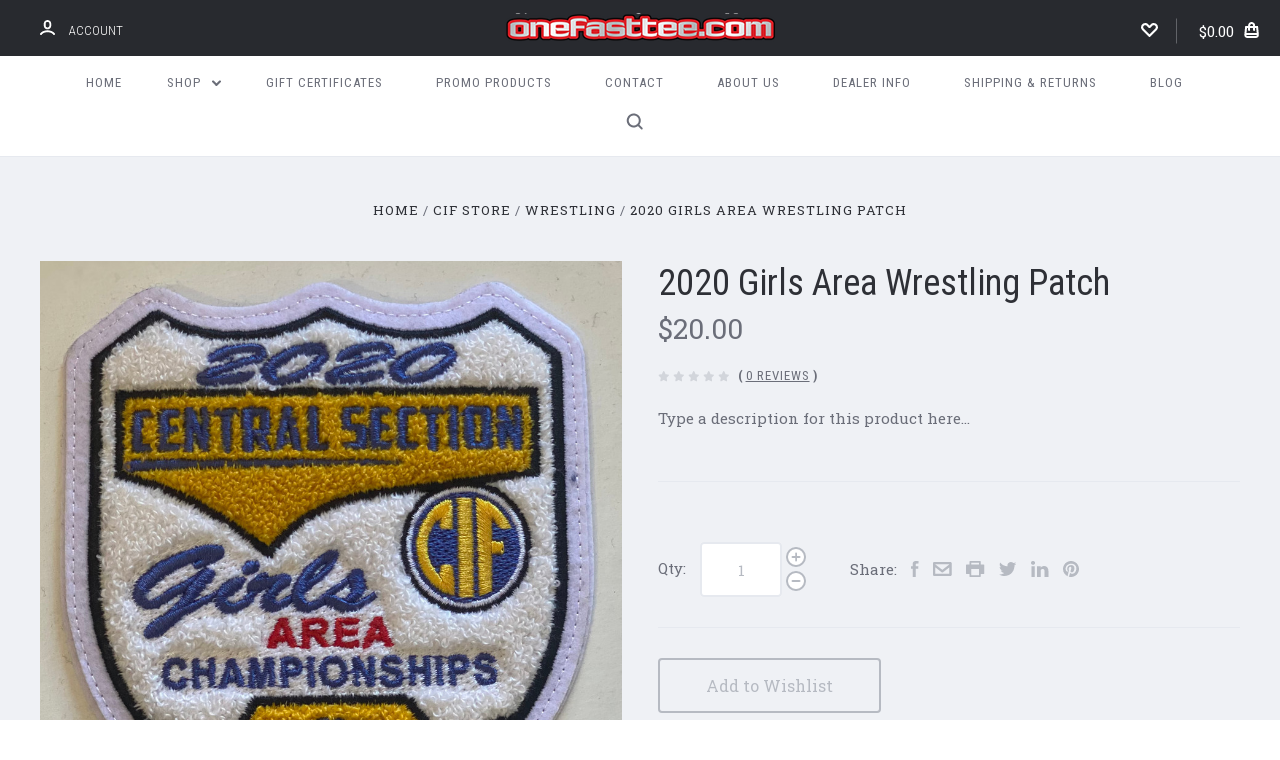

--- FILE ---
content_type: text/html; charset=utf-8
request_url: https://www.google.com/recaptcha/api2/anchor?ar=1&k=6LcjX0sbAAAAACp92-MNpx66FT4pbIWh-FTDmkkz&co=aHR0cHM6Ly9vbmVmYXN0dGVlLmNvbTo0NDM.&hl=en&v=PoyoqOPhxBO7pBk68S4YbpHZ&size=normal&anchor-ms=20000&execute-ms=30000&cb=fghzse7t095e
body_size: 49486
content:
<!DOCTYPE HTML><html dir="ltr" lang="en"><head><meta http-equiv="Content-Type" content="text/html; charset=UTF-8">
<meta http-equiv="X-UA-Compatible" content="IE=edge">
<title>reCAPTCHA</title>
<style type="text/css">
/* cyrillic-ext */
@font-face {
  font-family: 'Roboto';
  font-style: normal;
  font-weight: 400;
  font-stretch: 100%;
  src: url(//fonts.gstatic.com/s/roboto/v48/KFO7CnqEu92Fr1ME7kSn66aGLdTylUAMa3GUBHMdazTgWw.woff2) format('woff2');
  unicode-range: U+0460-052F, U+1C80-1C8A, U+20B4, U+2DE0-2DFF, U+A640-A69F, U+FE2E-FE2F;
}
/* cyrillic */
@font-face {
  font-family: 'Roboto';
  font-style: normal;
  font-weight: 400;
  font-stretch: 100%;
  src: url(//fonts.gstatic.com/s/roboto/v48/KFO7CnqEu92Fr1ME7kSn66aGLdTylUAMa3iUBHMdazTgWw.woff2) format('woff2');
  unicode-range: U+0301, U+0400-045F, U+0490-0491, U+04B0-04B1, U+2116;
}
/* greek-ext */
@font-face {
  font-family: 'Roboto';
  font-style: normal;
  font-weight: 400;
  font-stretch: 100%;
  src: url(//fonts.gstatic.com/s/roboto/v48/KFO7CnqEu92Fr1ME7kSn66aGLdTylUAMa3CUBHMdazTgWw.woff2) format('woff2');
  unicode-range: U+1F00-1FFF;
}
/* greek */
@font-face {
  font-family: 'Roboto';
  font-style: normal;
  font-weight: 400;
  font-stretch: 100%;
  src: url(//fonts.gstatic.com/s/roboto/v48/KFO7CnqEu92Fr1ME7kSn66aGLdTylUAMa3-UBHMdazTgWw.woff2) format('woff2');
  unicode-range: U+0370-0377, U+037A-037F, U+0384-038A, U+038C, U+038E-03A1, U+03A3-03FF;
}
/* math */
@font-face {
  font-family: 'Roboto';
  font-style: normal;
  font-weight: 400;
  font-stretch: 100%;
  src: url(//fonts.gstatic.com/s/roboto/v48/KFO7CnqEu92Fr1ME7kSn66aGLdTylUAMawCUBHMdazTgWw.woff2) format('woff2');
  unicode-range: U+0302-0303, U+0305, U+0307-0308, U+0310, U+0312, U+0315, U+031A, U+0326-0327, U+032C, U+032F-0330, U+0332-0333, U+0338, U+033A, U+0346, U+034D, U+0391-03A1, U+03A3-03A9, U+03B1-03C9, U+03D1, U+03D5-03D6, U+03F0-03F1, U+03F4-03F5, U+2016-2017, U+2034-2038, U+203C, U+2040, U+2043, U+2047, U+2050, U+2057, U+205F, U+2070-2071, U+2074-208E, U+2090-209C, U+20D0-20DC, U+20E1, U+20E5-20EF, U+2100-2112, U+2114-2115, U+2117-2121, U+2123-214F, U+2190, U+2192, U+2194-21AE, U+21B0-21E5, U+21F1-21F2, U+21F4-2211, U+2213-2214, U+2216-22FF, U+2308-230B, U+2310, U+2319, U+231C-2321, U+2336-237A, U+237C, U+2395, U+239B-23B7, U+23D0, U+23DC-23E1, U+2474-2475, U+25AF, U+25B3, U+25B7, U+25BD, U+25C1, U+25CA, U+25CC, U+25FB, U+266D-266F, U+27C0-27FF, U+2900-2AFF, U+2B0E-2B11, U+2B30-2B4C, U+2BFE, U+3030, U+FF5B, U+FF5D, U+1D400-1D7FF, U+1EE00-1EEFF;
}
/* symbols */
@font-face {
  font-family: 'Roboto';
  font-style: normal;
  font-weight: 400;
  font-stretch: 100%;
  src: url(//fonts.gstatic.com/s/roboto/v48/KFO7CnqEu92Fr1ME7kSn66aGLdTylUAMaxKUBHMdazTgWw.woff2) format('woff2');
  unicode-range: U+0001-000C, U+000E-001F, U+007F-009F, U+20DD-20E0, U+20E2-20E4, U+2150-218F, U+2190, U+2192, U+2194-2199, U+21AF, U+21E6-21F0, U+21F3, U+2218-2219, U+2299, U+22C4-22C6, U+2300-243F, U+2440-244A, U+2460-24FF, U+25A0-27BF, U+2800-28FF, U+2921-2922, U+2981, U+29BF, U+29EB, U+2B00-2BFF, U+4DC0-4DFF, U+FFF9-FFFB, U+10140-1018E, U+10190-1019C, U+101A0, U+101D0-101FD, U+102E0-102FB, U+10E60-10E7E, U+1D2C0-1D2D3, U+1D2E0-1D37F, U+1F000-1F0FF, U+1F100-1F1AD, U+1F1E6-1F1FF, U+1F30D-1F30F, U+1F315, U+1F31C, U+1F31E, U+1F320-1F32C, U+1F336, U+1F378, U+1F37D, U+1F382, U+1F393-1F39F, U+1F3A7-1F3A8, U+1F3AC-1F3AF, U+1F3C2, U+1F3C4-1F3C6, U+1F3CA-1F3CE, U+1F3D4-1F3E0, U+1F3ED, U+1F3F1-1F3F3, U+1F3F5-1F3F7, U+1F408, U+1F415, U+1F41F, U+1F426, U+1F43F, U+1F441-1F442, U+1F444, U+1F446-1F449, U+1F44C-1F44E, U+1F453, U+1F46A, U+1F47D, U+1F4A3, U+1F4B0, U+1F4B3, U+1F4B9, U+1F4BB, U+1F4BF, U+1F4C8-1F4CB, U+1F4D6, U+1F4DA, U+1F4DF, U+1F4E3-1F4E6, U+1F4EA-1F4ED, U+1F4F7, U+1F4F9-1F4FB, U+1F4FD-1F4FE, U+1F503, U+1F507-1F50B, U+1F50D, U+1F512-1F513, U+1F53E-1F54A, U+1F54F-1F5FA, U+1F610, U+1F650-1F67F, U+1F687, U+1F68D, U+1F691, U+1F694, U+1F698, U+1F6AD, U+1F6B2, U+1F6B9-1F6BA, U+1F6BC, U+1F6C6-1F6CF, U+1F6D3-1F6D7, U+1F6E0-1F6EA, U+1F6F0-1F6F3, U+1F6F7-1F6FC, U+1F700-1F7FF, U+1F800-1F80B, U+1F810-1F847, U+1F850-1F859, U+1F860-1F887, U+1F890-1F8AD, U+1F8B0-1F8BB, U+1F8C0-1F8C1, U+1F900-1F90B, U+1F93B, U+1F946, U+1F984, U+1F996, U+1F9E9, U+1FA00-1FA6F, U+1FA70-1FA7C, U+1FA80-1FA89, U+1FA8F-1FAC6, U+1FACE-1FADC, U+1FADF-1FAE9, U+1FAF0-1FAF8, U+1FB00-1FBFF;
}
/* vietnamese */
@font-face {
  font-family: 'Roboto';
  font-style: normal;
  font-weight: 400;
  font-stretch: 100%;
  src: url(//fonts.gstatic.com/s/roboto/v48/KFO7CnqEu92Fr1ME7kSn66aGLdTylUAMa3OUBHMdazTgWw.woff2) format('woff2');
  unicode-range: U+0102-0103, U+0110-0111, U+0128-0129, U+0168-0169, U+01A0-01A1, U+01AF-01B0, U+0300-0301, U+0303-0304, U+0308-0309, U+0323, U+0329, U+1EA0-1EF9, U+20AB;
}
/* latin-ext */
@font-face {
  font-family: 'Roboto';
  font-style: normal;
  font-weight: 400;
  font-stretch: 100%;
  src: url(//fonts.gstatic.com/s/roboto/v48/KFO7CnqEu92Fr1ME7kSn66aGLdTylUAMa3KUBHMdazTgWw.woff2) format('woff2');
  unicode-range: U+0100-02BA, U+02BD-02C5, U+02C7-02CC, U+02CE-02D7, U+02DD-02FF, U+0304, U+0308, U+0329, U+1D00-1DBF, U+1E00-1E9F, U+1EF2-1EFF, U+2020, U+20A0-20AB, U+20AD-20C0, U+2113, U+2C60-2C7F, U+A720-A7FF;
}
/* latin */
@font-face {
  font-family: 'Roboto';
  font-style: normal;
  font-weight: 400;
  font-stretch: 100%;
  src: url(//fonts.gstatic.com/s/roboto/v48/KFO7CnqEu92Fr1ME7kSn66aGLdTylUAMa3yUBHMdazQ.woff2) format('woff2');
  unicode-range: U+0000-00FF, U+0131, U+0152-0153, U+02BB-02BC, U+02C6, U+02DA, U+02DC, U+0304, U+0308, U+0329, U+2000-206F, U+20AC, U+2122, U+2191, U+2193, U+2212, U+2215, U+FEFF, U+FFFD;
}
/* cyrillic-ext */
@font-face {
  font-family: 'Roboto';
  font-style: normal;
  font-weight: 500;
  font-stretch: 100%;
  src: url(//fonts.gstatic.com/s/roboto/v48/KFO7CnqEu92Fr1ME7kSn66aGLdTylUAMa3GUBHMdazTgWw.woff2) format('woff2');
  unicode-range: U+0460-052F, U+1C80-1C8A, U+20B4, U+2DE0-2DFF, U+A640-A69F, U+FE2E-FE2F;
}
/* cyrillic */
@font-face {
  font-family: 'Roboto';
  font-style: normal;
  font-weight: 500;
  font-stretch: 100%;
  src: url(//fonts.gstatic.com/s/roboto/v48/KFO7CnqEu92Fr1ME7kSn66aGLdTylUAMa3iUBHMdazTgWw.woff2) format('woff2');
  unicode-range: U+0301, U+0400-045F, U+0490-0491, U+04B0-04B1, U+2116;
}
/* greek-ext */
@font-face {
  font-family: 'Roboto';
  font-style: normal;
  font-weight: 500;
  font-stretch: 100%;
  src: url(//fonts.gstatic.com/s/roboto/v48/KFO7CnqEu92Fr1ME7kSn66aGLdTylUAMa3CUBHMdazTgWw.woff2) format('woff2');
  unicode-range: U+1F00-1FFF;
}
/* greek */
@font-face {
  font-family: 'Roboto';
  font-style: normal;
  font-weight: 500;
  font-stretch: 100%;
  src: url(//fonts.gstatic.com/s/roboto/v48/KFO7CnqEu92Fr1ME7kSn66aGLdTylUAMa3-UBHMdazTgWw.woff2) format('woff2');
  unicode-range: U+0370-0377, U+037A-037F, U+0384-038A, U+038C, U+038E-03A1, U+03A3-03FF;
}
/* math */
@font-face {
  font-family: 'Roboto';
  font-style: normal;
  font-weight: 500;
  font-stretch: 100%;
  src: url(//fonts.gstatic.com/s/roboto/v48/KFO7CnqEu92Fr1ME7kSn66aGLdTylUAMawCUBHMdazTgWw.woff2) format('woff2');
  unicode-range: U+0302-0303, U+0305, U+0307-0308, U+0310, U+0312, U+0315, U+031A, U+0326-0327, U+032C, U+032F-0330, U+0332-0333, U+0338, U+033A, U+0346, U+034D, U+0391-03A1, U+03A3-03A9, U+03B1-03C9, U+03D1, U+03D5-03D6, U+03F0-03F1, U+03F4-03F5, U+2016-2017, U+2034-2038, U+203C, U+2040, U+2043, U+2047, U+2050, U+2057, U+205F, U+2070-2071, U+2074-208E, U+2090-209C, U+20D0-20DC, U+20E1, U+20E5-20EF, U+2100-2112, U+2114-2115, U+2117-2121, U+2123-214F, U+2190, U+2192, U+2194-21AE, U+21B0-21E5, U+21F1-21F2, U+21F4-2211, U+2213-2214, U+2216-22FF, U+2308-230B, U+2310, U+2319, U+231C-2321, U+2336-237A, U+237C, U+2395, U+239B-23B7, U+23D0, U+23DC-23E1, U+2474-2475, U+25AF, U+25B3, U+25B7, U+25BD, U+25C1, U+25CA, U+25CC, U+25FB, U+266D-266F, U+27C0-27FF, U+2900-2AFF, U+2B0E-2B11, U+2B30-2B4C, U+2BFE, U+3030, U+FF5B, U+FF5D, U+1D400-1D7FF, U+1EE00-1EEFF;
}
/* symbols */
@font-face {
  font-family: 'Roboto';
  font-style: normal;
  font-weight: 500;
  font-stretch: 100%;
  src: url(//fonts.gstatic.com/s/roboto/v48/KFO7CnqEu92Fr1ME7kSn66aGLdTylUAMaxKUBHMdazTgWw.woff2) format('woff2');
  unicode-range: U+0001-000C, U+000E-001F, U+007F-009F, U+20DD-20E0, U+20E2-20E4, U+2150-218F, U+2190, U+2192, U+2194-2199, U+21AF, U+21E6-21F0, U+21F3, U+2218-2219, U+2299, U+22C4-22C6, U+2300-243F, U+2440-244A, U+2460-24FF, U+25A0-27BF, U+2800-28FF, U+2921-2922, U+2981, U+29BF, U+29EB, U+2B00-2BFF, U+4DC0-4DFF, U+FFF9-FFFB, U+10140-1018E, U+10190-1019C, U+101A0, U+101D0-101FD, U+102E0-102FB, U+10E60-10E7E, U+1D2C0-1D2D3, U+1D2E0-1D37F, U+1F000-1F0FF, U+1F100-1F1AD, U+1F1E6-1F1FF, U+1F30D-1F30F, U+1F315, U+1F31C, U+1F31E, U+1F320-1F32C, U+1F336, U+1F378, U+1F37D, U+1F382, U+1F393-1F39F, U+1F3A7-1F3A8, U+1F3AC-1F3AF, U+1F3C2, U+1F3C4-1F3C6, U+1F3CA-1F3CE, U+1F3D4-1F3E0, U+1F3ED, U+1F3F1-1F3F3, U+1F3F5-1F3F7, U+1F408, U+1F415, U+1F41F, U+1F426, U+1F43F, U+1F441-1F442, U+1F444, U+1F446-1F449, U+1F44C-1F44E, U+1F453, U+1F46A, U+1F47D, U+1F4A3, U+1F4B0, U+1F4B3, U+1F4B9, U+1F4BB, U+1F4BF, U+1F4C8-1F4CB, U+1F4D6, U+1F4DA, U+1F4DF, U+1F4E3-1F4E6, U+1F4EA-1F4ED, U+1F4F7, U+1F4F9-1F4FB, U+1F4FD-1F4FE, U+1F503, U+1F507-1F50B, U+1F50D, U+1F512-1F513, U+1F53E-1F54A, U+1F54F-1F5FA, U+1F610, U+1F650-1F67F, U+1F687, U+1F68D, U+1F691, U+1F694, U+1F698, U+1F6AD, U+1F6B2, U+1F6B9-1F6BA, U+1F6BC, U+1F6C6-1F6CF, U+1F6D3-1F6D7, U+1F6E0-1F6EA, U+1F6F0-1F6F3, U+1F6F7-1F6FC, U+1F700-1F7FF, U+1F800-1F80B, U+1F810-1F847, U+1F850-1F859, U+1F860-1F887, U+1F890-1F8AD, U+1F8B0-1F8BB, U+1F8C0-1F8C1, U+1F900-1F90B, U+1F93B, U+1F946, U+1F984, U+1F996, U+1F9E9, U+1FA00-1FA6F, U+1FA70-1FA7C, U+1FA80-1FA89, U+1FA8F-1FAC6, U+1FACE-1FADC, U+1FADF-1FAE9, U+1FAF0-1FAF8, U+1FB00-1FBFF;
}
/* vietnamese */
@font-face {
  font-family: 'Roboto';
  font-style: normal;
  font-weight: 500;
  font-stretch: 100%;
  src: url(//fonts.gstatic.com/s/roboto/v48/KFO7CnqEu92Fr1ME7kSn66aGLdTylUAMa3OUBHMdazTgWw.woff2) format('woff2');
  unicode-range: U+0102-0103, U+0110-0111, U+0128-0129, U+0168-0169, U+01A0-01A1, U+01AF-01B0, U+0300-0301, U+0303-0304, U+0308-0309, U+0323, U+0329, U+1EA0-1EF9, U+20AB;
}
/* latin-ext */
@font-face {
  font-family: 'Roboto';
  font-style: normal;
  font-weight: 500;
  font-stretch: 100%;
  src: url(//fonts.gstatic.com/s/roboto/v48/KFO7CnqEu92Fr1ME7kSn66aGLdTylUAMa3KUBHMdazTgWw.woff2) format('woff2');
  unicode-range: U+0100-02BA, U+02BD-02C5, U+02C7-02CC, U+02CE-02D7, U+02DD-02FF, U+0304, U+0308, U+0329, U+1D00-1DBF, U+1E00-1E9F, U+1EF2-1EFF, U+2020, U+20A0-20AB, U+20AD-20C0, U+2113, U+2C60-2C7F, U+A720-A7FF;
}
/* latin */
@font-face {
  font-family: 'Roboto';
  font-style: normal;
  font-weight: 500;
  font-stretch: 100%;
  src: url(//fonts.gstatic.com/s/roboto/v48/KFO7CnqEu92Fr1ME7kSn66aGLdTylUAMa3yUBHMdazQ.woff2) format('woff2');
  unicode-range: U+0000-00FF, U+0131, U+0152-0153, U+02BB-02BC, U+02C6, U+02DA, U+02DC, U+0304, U+0308, U+0329, U+2000-206F, U+20AC, U+2122, U+2191, U+2193, U+2212, U+2215, U+FEFF, U+FFFD;
}
/* cyrillic-ext */
@font-face {
  font-family: 'Roboto';
  font-style: normal;
  font-weight: 900;
  font-stretch: 100%;
  src: url(//fonts.gstatic.com/s/roboto/v48/KFO7CnqEu92Fr1ME7kSn66aGLdTylUAMa3GUBHMdazTgWw.woff2) format('woff2');
  unicode-range: U+0460-052F, U+1C80-1C8A, U+20B4, U+2DE0-2DFF, U+A640-A69F, U+FE2E-FE2F;
}
/* cyrillic */
@font-face {
  font-family: 'Roboto';
  font-style: normal;
  font-weight: 900;
  font-stretch: 100%;
  src: url(//fonts.gstatic.com/s/roboto/v48/KFO7CnqEu92Fr1ME7kSn66aGLdTylUAMa3iUBHMdazTgWw.woff2) format('woff2');
  unicode-range: U+0301, U+0400-045F, U+0490-0491, U+04B0-04B1, U+2116;
}
/* greek-ext */
@font-face {
  font-family: 'Roboto';
  font-style: normal;
  font-weight: 900;
  font-stretch: 100%;
  src: url(//fonts.gstatic.com/s/roboto/v48/KFO7CnqEu92Fr1ME7kSn66aGLdTylUAMa3CUBHMdazTgWw.woff2) format('woff2');
  unicode-range: U+1F00-1FFF;
}
/* greek */
@font-face {
  font-family: 'Roboto';
  font-style: normal;
  font-weight: 900;
  font-stretch: 100%;
  src: url(//fonts.gstatic.com/s/roboto/v48/KFO7CnqEu92Fr1ME7kSn66aGLdTylUAMa3-UBHMdazTgWw.woff2) format('woff2');
  unicode-range: U+0370-0377, U+037A-037F, U+0384-038A, U+038C, U+038E-03A1, U+03A3-03FF;
}
/* math */
@font-face {
  font-family: 'Roboto';
  font-style: normal;
  font-weight: 900;
  font-stretch: 100%;
  src: url(//fonts.gstatic.com/s/roboto/v48/KFO7CnqEu92Fr1ME7kSn66aGLdTylUAMawCUBHMdazTgWw.woff2) format('woff2');
  unicode-range: U+0302-0303, U+0305, U+0307-0308, U+0310, U+0312, U+0315, U+031A, U+0326-0327, U+032C, U+032F-0330, U+0332-0333, U+0338, U+033A, U+0346, U+034D, U+0391-03A1, U+03A3-03A9, U+03B1-03C9, U+03D1, U+03D5-03D6, U+03F0-03F1, U+03F4-03F5, U+2016-2017, U+2034-2038, U+203C, U+2040, U+2043, U+2047, U+2050, U+2057, U+205F, U+2070-2071, U+2074-208E, U+2090-209C, U+20D0-20DC, U+20E1, U+20E5-20EF, U+2100-2112, U+2114-2115, U+2117-2121, U+2123-214F, U+2190, U+2192, U+2194-21AE, U+21B0-21E5, U+21F1-21F2, U+21F4-2211, U+2213-2214, U+2216-22FF, U+2308-230B, U+2310, U+2319, U+231C-2321, U+2336-237A, U+237C, U+2395, U+239B-23B7, U+23D0, U+23DC-23E1, U+2474-2475, U+25AF, U+25B3, U+25B7, U+25BD, U+25C1, U+25CA, U+25CC, U+25FB, U+266D-266F, U+27C0-27FF, U+2900-2AFF, U+2B0E-2B11, U+2B30-2B4C, U+2BFE, U+3030, U+FF5B, U+FF5D, U+1D400-1D7FF, U+1EE00-1EEFF;
}
/* symbols */
@font-face {
  font-family: 'Roboto';
  font-style: normal;
  font-weight: 900;
  font-stretch: 100%;
  src: url(//fonts.gstatic.com/s/roboto/v48/KFO7CnqEu92Fr1ME7kSn66aGLdTylUAMaxKUBHMdazTgWw.woff2) format('woff2');
  unicode-range: U+0001-000C, U+000E-001F, U+007F-009F, U+20DD-20E0, U+20E2-20E4, U+2150-218F, U+2190, U+2192, U+2194-2199, U+21AF, U+21E6-21F0, U+21F3, U+2218-2219, U+2299, U+22C4-22C6, U+2300-243F, U+2440-244A, U+2460-24FF, U+25A0-27BF, U+2800-28FF, U+2921-2922, U+2981, U+29BF, U+29EB, U+2B00-2BFF, U+4DC0-4DFF, U+FFF9-FFFB, U+10140-1018E, U+10190-1019C, U+101A0, U+101D0-101FD, U+102E0-102FB, U+10E60-10E7E, U+1D2C0-1D2D3, U+1D2E0-1D37F, U+1F000-1F0FF, U+1F100-1F1AD, U+1F1E6-1F1FF, U+1F30D-1F30F, U+1F315, U+1F31C, U+1F31E, U+1F320-1F32C, U+1F336, U+1F378, U+1F37D, U+1F382, U+1F393-1F39F, U+1F3A7-1F3A8, U+1F3AC-1F3AF, U+1F3C2, U+1F3C4-1F3C6, U+1F3CA-1F3CE, U+1F3D4-1F3E0, U+1F3ED, U+1F3F1-1F3F3, U+1F3F5-1F3F7, U+1F408, U+1F415, U+1F41F, U+1F426, U+1F43F, U+1F441-1F442, U+1F444, U+1F446-1F449, U+1F44C-1F44E, U+1F453, U+1F46A, U+1F47D, U+1F4A3, U+1F4B0, U+1F4B3, U+1F4B9, U+1F4BB, U+1F4BF, U+1F4C8-1F4CB, U+1F4D6, U+1F4DA, U+1F4DF, U+1F4E3-1F4E6, U+1F4EA-1F4ED, U+1F4F7, U+1F4F9-1F4FB, U+1F4FD-1F4FE, U+1F503, U+1F507-1F50B, U+1F50D, U+1F512-1F513, U+1F53E-1F54A, U+1F54F-1F5FA, U+1F610, U+1F650-1F67F, U+1F687, U+1F68D, U+1F691, U+1F694, U+1F698, U+1F6AD, U+1F6B2, U+1F6B9-1F6BA, U+1F6BC, U+1F6C6-1F6CF, U+1F6D3-1F6D7, U+1F6E0-1F6EA, U+1F6F0-1F6F3, U+1F6F7-1F6FC, U+1F700-1F7FF, U+1F800-1F80B, U+1F810-1F847, U+1F850-1F859, U+1F860-1F887, U+1F890-1F8AD, U+1F8B0-1F8BB, U+1F8C0-1F8C1, U+1F900-1F90B, U+1F93B, U+1F946, U+1F984, U+1F996, U+1F9E9, U+1FA00-1FA6F, U+1FA70-1FA7C, U+1FA80-1FA89, U+1FA8F-1FAC6, U+1FACE-1FADC, U+1FADF-1FAE9, U+1FAF0-1FAF8, U+1FB00-1FBFF;
}
/* vietnamese */
@font-face {
  font-family: 'Roboto';
  font-style: normal;
  font-weight: 900;
  font-stretch: 100%;
  src: url(//fonts.gstatic.com/s/roboto/v48/KFO7CnqEu92Fr1ME7kSn66aGLdTylUAMa3OUBHMdazTgWw.woff2) format('woff2');
  unicode-range: U+0102-0103, U+0110-0111, U+0128-0129, U+0168-0169, U+01A0-01A1, U+01AF-01B0, U+0300-0301, U+0303-0304, U+0308-0309, U+0323, U+0329, U+1EA0-1EF9, U+20AB;
}
/* latin-ext */
@font-face {
  font-family: 'Roboto';
  font-style: normal;
  font-weight: 900;
  font-stretch: 100%;
  src: url(//fonts.gstatic.com/s/roboto/v48/KFO7CnqEu92Fr1ME7kSn66aGLdTylUAMa3KUBHMdazTgWw.woff2) format('woff2');
  unicode-range: U+0100-02BA, U+02BD-02C5, U+02C7-02CC, U+02CE-02D7, U+02DD-02FF, U+0304, U+0308, U+0329, U+1D00-1DBF, U+1E00-1E9F, U+1EF2-1EFF, U+2020, U+20A0-20AB, U+20AD-20C0, U+2113, U+2C60-2C7F, U+A720-A7FF;
}
/* latin */
@font-face {
  font-family: 'Roboto';
  font-style: normal;
  font-weight: 900;
  font-stretch: 100%;
  src: url(//fonts.gstatic.com/s/roboto/v48/KFO7CnqEu92Fr1ME7kSn66aGLdTylUAMa3yUBHMdazQ.woff2) format('woff2');
  unicode-range: U+0000-00FF, U+0131, U+0152-0153, U+02BB-02BC, U+02C6, U+02DA, U+02DC, U+0304, U+0308, U+0329, U+2000-206F, U+20AC, U+2122, U+2191, U+2193, U+2212, U+2215, U+FEFF, U+FFFD;
}

</style>
<link rel="stylesheet" type="text/css" href="https://www.gstatic.com/recaptcha/releases/PoyoqOPhxBO7pBk68S4YbpHZ/styles__ltr.css">
<script nonce="Tr2yhVbvHFsSVXJ7hPVGYQ" type="text/javascript">window['__recaptcha_api'] = 'https://www.google.com/recaptcha/api2/';</script>
<script type="text/javascript" src="https://www.gstatic.com/recaptcha/releases/PoyoqOPhxBO7pBk68S4YbpHZ/recaptcha__en.js" nonce="Tr2yhVbvHFsSVXJ7hPVGYQ">
      
    </script></head>
<body><div id="rc-anchor-alert" class="rc-anchor-alert"></div>
<input type="hidden" id="recaptcha-token" value="[base64]">
<script type="text/javascript" nonce="Tr2yhVbvHFsSVXJ7hPVGYQ">
      recaptcha.anchor.Main.init("[\x22ainput\x22,[\x22bgdata\x22,\x22\x22,\[base64]/[base64]/[base64]/bmV3IHJbeF0oY1swXSk6RT09Mj9uZXcgclt4XShjWzBdLGNbMV0pOkU9PTM/bmV3IHJbeF0oY1swXSxjWzFdLGNbMl0pOkU9PTQ/[base64]/[base64]/[base64]/[base64]/[base64]/[base64]/[base64]/[base64]\x22,\[base64]\\u003d\x22,\[base64]/DgGcow6HCvnQOw6jDtydUwpkGw6jCiAbDumh8I8KKwrp7JMOoDsKdDsKVwrgWw5rCrhrCh8OtDEQzKzXDgXjCgT5kwpNUV8OjKWJlY8OMwrfCmm58wrB2wrfCoxFQw7TDjXgLciHCjMOJwowGXcOGw47CpsOQwqhfDn/Dtm8xJ2wNJMOGMWNoTUTCosO4ciN4aFJXw5XCn8OxwpnCqMOtamMYG8KkwowqwqMxw5nDm8KAAwjDtTtOQ8ONbi7Ck8KIBzLDvsOdAMKjw71cwrrDiA3DkmzCmQLCgnfCjVnDssKMCgECw75Ow7AIB8KydcKCNhlKNCrChSHDgR/DtGjDrFjDssK3wpFzwrnCvsK9KnjDuDrCpMKePSTCt27DqMK9w5Q3CMKRLk8nw5PCtHfDiRzDgcK+R8OxwonDqyEWYlPChiPDo0LCkCIEQC7ClcOXwqsPw4TDhsKPYx/CmitAOlHDmMKMwpLDlVzDosOVLhnDk8OCIlRRw4Vuw67DocKcVULCssOnOBEeUcKYLxPDkBbDuMO0H1vCjC06NcK7wr3CiMKETsOSw4/CuAZTwrNNwp13HS/CmMO5I8KgwptNMHZOLztsGMKdCAFDTC/DsDlJEjFFwpTCvSfCnMKAw5zDkMOKw44NEiXClsKSw7kpWjPDs8OdQhlPwrQYdFlFKsO5w6jDtcKXw5FGw50zTR7CiEBcKcK4w7NUbsKWw6QQwp1hcMKewpYXDQ8Fw4F+ZsKDw6B6wp/ClcKsPF7CqcKkWisqw40iw61MczPCvMOoCkPDuTU8CDwQUhIYwrZWWjTDkynDqcKhPRJ3BMKIFsKSwrVIcBbDgFbCkGI/w4kvUHLDpMOvwoTDrj/DlcOKccOAw709GgNvKh3Dqz1CwrfDgcOEGzfDssKfLARIPcOAw7HDpcKiw6/CiDbCr8OeJ2zClsK8w4wowovCnh3Co8O6M8Opw7s4O2ETwrHChRhFVwHDgAkrUhAbw5oZw6XDlMOdw7UELRcjOTokwo7DjUvChHo6BsK7ECTDpMOdcATDriPDsMKWZBpndcK3w7TDnEo7w4zChsOdTcOww6fCu8Otw71Yw7bDiMKGXDzChFRCwr3DlMO/[base64]/[base64]/[base64]/DuULCl1XDhGlkMcK6RsOsE8OCw6dfCT1Nw5RxaRhMacOCSBs7FcKie2oow7bCrjMKFgZkCMOQwqNARkTCqMODGMO6wp3DliskQsOjw7w7e8OTKDh/wr50QB/DrcOyb8OdwpzDgnDDoDsew4tYVsKMwpjCoEZeW8OuwqhmJcObwrpgw4XCqMKiBiHCosKASG3DvQQvw4ELTcKVVMOzPcK/wqwfw7bCiwp+w6kNw6s5w7YnwqZAcsKBF3R+wppIwpt/[base64]/[base64]/wrZewpzCj0PCrMOtOyDCvcKfw7x4w7gxwonCmMKww5wTwqjCiB7CusOPwoQyEzLDq8OGenzDnXYJRnvCs8OcNcK0YsOZw7UhWcKBwphQGGEmJ3HDsj45QyVGw7oBVAo2DyJ2Nzkew6ELwqwXwqAbw6nCjQsVwpV/[base64]/Dh2XDlMKIw4DCgDsiwqk5w4Juw73DuHDCrMOAAE08wpY1w7/[base64]/wojDgsOHRcOLR8O3eMOHHcOjw4pQwpnCgMOnwp/Co8OEw73DvsOrdcKsw4Ugw5dQH8KQw64KwqfDuR4Nb0UNw7JzwphxECFPXsOOwrbCqcKkw6jCoQLDgQ4YLMOYX8O6asO3w6/CrMONSQvDn15KfxvDsMO3FsO8MHNYKMOwBk3DhsOeH8KlwojCh8OEDsKsw6PDjE/DlQPClkbCkMOSw5TDpcKTPHQwGHtQEhXCmsOYwqfCvcKKwrzDs8OoQMKrDwZiG2sZwpM+ccO4IgLCsMOBwoYwwp3Ct1ADwr/CjMKwwo7CjATDkMOnw43DsMO9wqMTw5djK8KjwovDmMKjNcO6OMOswpDCjcO0I2DCqTPDtF/Cm8OLw6llIUVOGMOzwokdFcK2wrLDs8OtZDnDm8OUVMOPwqPCrsKhTMK/L2wCQgrCv8OqRMKFdn5Iw5/CpRsFesOXJwlUwrfDp8OPUXPCncKbw6xHAcKKRMORwoBsw7BBacOIw6E/[base64]/DgsOSwqpaOsKLw50qw7HCg0FQwqR2WzDDonjDgMKKwrsJV37CsgHDi8KZa2zDlQs8A3d/[base64]/ClsOEwq/Dr8Ojw6A+Ok/[base64]/Cqi3ChMK0IcOnw619wqUtYcKTaWduw4JaS0lVwqvCj8OlB8KKVwvDpGvCr8OGwq/CkQ1lwpfDryvDjF4qAQHDiHZ/RRnDscOYMsOVw5gkw7gdw7waRRh3NUbCpcK7w4bCvEZ9w7TCtx/Dn1PDkcKBw4QMKTJzVcKvw4/[base64]/[base64]/[base64]/CjRlyKHsnNivCsk1FeRjDtXXDnUZow5/DkGVRw5XCrMOQeT9SwpvChMKUw4YLw4M6w78nTMODw7/[base64]/YsO9dBHDj8O3LQXDjWfCm1PCocK5wonChsKzFjbCq8O1OBEiwpQiBhdYw6UZZ07CrTHDqjB/DcO6WcOaw6DDvkbDucKNw5jDi1/[base64]/DoUzCnRfCphgLwqnCo8OhXl9qw40qOcO9aMOywqFBD8OOZEpDTTBww5I9SDXCryHDo8OzbG3CuMOnwp7DncOZCx8rw7vClMOcw73DrwbCoQQVay9tI8KxDMO4KcK5b8K8woIUw7jCkMOqDMKBewTDsDICwrQHTcK3woDCoMKQwo8vwoViHnPCl1PCgiLDqEzCkRt/wrYJAhoEM3V/[base64]/CrcO3wqpjczQTMMOlwoDDm8OvQ8Kyw5sIwoIoYsOpwqsvVsKqIhw8N0BhwpLCl8O/wpPCssOaH0w2wo8LScKQSSTDm2/[base64]/[base64]/w7RcdEvCgA5cw4JnwrlVwokKUBzCpjDDr8OXw5/CpcKHw47CplrCmcOBwqhBw51Fw4YqP8KSNsOAJ8K6VzrCrMOpw7TDjSfCnMKrwoYww6LCg1zDpMKSwqrDlMOOwqTDgsK5UsOPN8OOJ1ckwoAHw510FA/CqlLCm3nCmMOnw5g3W8OwTVBOwowUJMO0Hggkw4HChsKYwrnCkcKSw58LXMOnwr/DhAXDjsOMfMO1MTLDosOncCfCocKzw6dew47CpcORwoE/CT7Cl8KAQBQew6XCvlBpw6/DlUF7cnIkw5F2w6xLbMKlDnnCnWLDjsO5wovCtzxsw7nCg8Knw57CusO/XsKiQnDCu8Kbwp7CkcOow4RPwp/[base64]/w5XCvxHCuFsxYhnDksK6JsOvw4ZuwojDmFTChwRLw6rCkiPCisOqEAc7NQxbW1XDong4wpLDqm/Dq8OOw5nDqgvDuMOdYsKEwq7Ct8OKEsO6ABHDlQYHVcOhG0LDg8KsY8KhF8Krw6/CjcOKwqIewobDvxbCnBVfQ1l6fUrDo0/DgMOEecOLwrzCkMOhwrXDl8O0wptFCkczEkcjHSdeaMKewr/[base64]/CkMKbVULCtcKHacK0TsO6wqpIfMKDVHgCw47DoS3DpgIFw4wWSwEWw4huwofDqX3DvBkDIHRdw4DDvMOJw48mwooeKsOgwpcgwpzCj8OGw6/DgRrDvsKdw7PDoG4BMzPCkcKAw6NfXMKtw6MHw4vCnTFSw4l4Q0tPC8OBwql/wpbCt8KCw7phasKDCcOEcMOtEmtaw6gnw77CkcKQwrHCjh3CvXxVO0Uywp3Djhctwr8IFsKZwrMtVMKSMERpelI4WsK9wqXClgMYJ8KWwoRQRMOVB8KdwoDDh30/w5DCq8K9w5Nfw4sXecOVwo3DmSDChcKNwrXDtsOjW8K6fiXDgk/CqjPDj8KJwrXDs8Onw412wo1tw4HDn17Dp8OowoLDnQ3DqsOmGh0Pw50mwplYR8Knw6U0YMK6wrfDgnXDpFHDtRofw4lSwrzDqz7Dv8KvX8KJwpnCkcOTwrYlLhnDpDZwwrlwwp9iwoxPw6RRPcO0BCXCqsKPw4/[base64]/Dr8KTwovDrGwaw59pwrnCrsKvHcKWwq/ChwYeMwhLZMK/wo1MYBlzwp9XMcOIwrPCnMO7RBDDk8O6BcOIf8KkRFMUwpbDtMKAWjPDlsKGElHDgcK0X8KWwqIaSgPCncKfw5HDm8OxWMKRw51Fw7V5JVQgF3AWw7/CvcOJHgFtSMKpw4jCmMOSw71Vwr3DkgVrA8Kdw7RaBRzCn8KIw6DDuF3DuCLDu8Kuw6V/WgEzw6EWw6/CgsOnw4cGwqLCkB5mwpTDn8ONeVJnwog0w7AHw791wro3L8Kyw7FOZjMJOUPDrBUGBwAVwovCjUZhF0HDhQ3DnMKlBsONFVfCh0Z2NcKswpPCrD8Mw5DCsQHCs8OgecOhNmQ/[base64]/CpcONw45Xw5JZwprDk8O+R8O1JyLCg8O5w7Ukw4pNwqQIw6lPwpcawppCwoc6I2UEw68cGzYkRR7Dsn8Xw7bDhsKJw4/CnMKYacO7PMOpw6VMwoh8RjTCiTs2NXoZwqvDvgUEw6nDkMKzw7pvRiFZwrLCpMK8QmjCqMKeG8KcAQXDs084CjPDpcObM0A6SMKgMynDj8KwMcKrWRzDt2Q2wonDmsO5OcOrwpLCjibCrcKvRGPCllR/w5thwopawqccccOAJ0AJdhYPw4JGBi7DtcK5e8OHw6bDl8KLwrgLAxPCihvDqh1bIQDDtcOMa8K0wq00DcK4bMKwGMKBwpEsDC8aSgHCq8K9wqQvw7/CtcKIwoEIwqcnwplcEMKwwpA1AMKkwpMLC23CripWE23CrVzCjh87w6LCmQzDqMKLw5TCnyA9TMKoClsWbMKldsOlwpXDqcOrw40gw6bDrsOqTVTDh2NAwp7Dp096YcKUwrZ0wobDqg7CrVprchofw5bCn8OCw79GwrUmw5vDoMKnHyTDjsK/wqAdwrEfDMOTTy/CsMK9wpPDsMOXwqzDjzsXwr/[base64]/w7PCrjXDmFbCkcK1fxjDrsKLLcOWwprDncKnYsOnD8Kww4gaPRsQw4nDlEnCqMKQw5bCqhnDolXDsCl6w4/CtMOQwoEPXMKsw67CsBHDusOYa1rDv8OQwr45ZzxACsKxPEN4w4V+SsOHwqTDv8K1FMKDw5PDrsKXwo/CnAhOwqdnwoRdw4DCpMO/Hk3ClF7ChcKYZjgJwotqwotPLcK+RzwVwprCvcONw7oRLQAOc8KsY8KCYcKBaBgEw79Yw5dyRcKNeMOID8OMX8OWw4ZSw5DCr8Ogw7vCjSxjJ8O/w6NXw67CucK8wrIaw7tIKWRgZcOZw4g7wqEpbSrDvl3DsMO4NDbDq8OtwrHCtDbDqS9LeG0NA1bCqnXClMKzUSlAw7fDmsKoKgUAGMOACn9VwpN3w5csE8Ozw7TCpg01wqcoAl3DjxnCjMOFw5RSZMOkTcOYw5A5ZlbCo8OSwq/[base64]/w7APwrkKJDIGw6HDjsKUUsKTWzrCpMO9w7LCn8Oow4fDsMK8woHCiSXDn8KZwrkMwrrCr8KfC2LCjgN8cMK+wrLDl8OMwpgsw4JtFMOVw7FWGsOnRcO8w4PDrzUOwq7DuMOcTcOEwrRrAgFKwpVyw7/CqsO0wrjCixnCtMO9MCfDg8OwwqrDhEQKwpZywrJzCMOLw50JwprCmAU2YT1qwqfDp2vCmlQ9wpofwobDrsKsC8KmwrQOw7ZuQ8OKw6F4w6I5w47Di0nDj8KPw5JACSZpwpluHhrDlljDoX1iBTpNw4dLGk5Ywrw6IMOye8KMwq/DhF/Ds8KGwp3DpMKVwqAlUS7CqU1IwpAEecO6wq3CvVZTB2jDg8KaO8OrNCB/w4LCv3/Cq00RwqFmwqPCgsKGSx9PC2gLYsO1VsKJXMK/[base64]/CrytxKsO0w6bCs8K9NUbDn8K8czfDqMOtfCXCpcKZelbCh20EGcKbf8OowpPCpMK5wpzCqHfDmcKUwo1LQMOewrVtwp/[base64]/DvjzDpMOGwosrDSPDjTfDlMK7YcOYw78+w6dIw5jCscOAwohPdD3CkT8daQsuwqLDt8KAIMO8wrrCrCpXwoQDQmPDhcKlf8OnP8KxY8KMw6LCvUpUw7/ChsKRwrFPwoTCikTDqsKSacOAw6VrwprCvgbConR+aRDClsKJw7tCaGLCu2nDrcKLekvDljgYMxLDnzvDh8Ohw7c4Xh14CcKzw6XCjnAYworCp8Ohw6g0wpd7w54BwrY5acK6wrTCksOpw7YpDFVzesK6TUvDl8KQN8K1w4gQw488w61IZA4lwr/[base64]/DtMOQw7vDpG0jwrrDmMKQwrTDvETCvcKpwr/[base64]/csKTw7vCicOMIMKAw7LDhm3DkVZyw59dwozDpsO9wpNkPMKMwovCksKzw7xtesKgVMO3GwHCvjnCqMKnw79yUsOPMsKsw44yK8KEw7HClVgowr7Duy/DmgMDFT0JwqEqfcKcw73DiXzDrMKLwr7DuTMEVsO9QMKiFnHDogTCrgFpKSTDnQxPMcOFPR/DpcOMw45XCA/[base64]/KsKGwpPCq33CtcKgFMOXw7MSWDY5ZcKBw4VLMDnDm8OJIMK+w4DDlEQyViDCgTUJw7tdw6/DhwXDmiIBw6PCjMKbw4gbw63CtFY4fsOtZnsewodXM8K5cAnCtcKkQgvDlXM/[base64]/DjcOrwotFw6chHRLDjj3CocKGwoDCq8OAwojDgMKCwrzCq23DkxgiBHTCuDxBw5rDq8OoD2EAJA11w53CucOHw50QTMO3Q8OwF2EAw5DDosOTwpzCl8O/Ty7CnsK3w4N0wqfDsxo+PsK/w6h2NBbDs8OtTcOsPU7CoFQGU0hrZ8OARsK8wpIALcO+wqvCnl9Hw4jDvcKHw4TCjMOdwo/CucKSfMOGRMOFw79UfcKbw5x0P8OXw5TCusKmPcKawoQgAsOpwp1LwrvDl8K+E8OLW1/[base64]/Ci8KmbMKLwqYEwoDDkFzDum/CuMKkPBbCu8OlVcOAwpzDnX9Ue0HCsMOUPm3CmXhyw4fDrsK1UT/Cg8OHwoMFw7IHPcKgKcKoeW3Cv3LCjxkEw5tbZFbCosKNw7TCusOjw6HDmcOWw4A0wrV5woDCoMK9wpzCgcOowpQzw5jCmUjCmkx7wofDtMKbwq/DtMOtwoDChcKDL0/Dj8KVV0ZVLsKMa8O5MCrCpMKQw7Fgw5LCtcODwoLDlQhUFsKDAMKmwoPCrcK+OzLCsAFVw6jDucKjwojDt8KtwpVnw7s+wrvDuMOmw7fDgcKZLsKrRSLDv8K5CsKqfBTDn8KiMn7CicOZbTrCmcK3QsO/bMODwrQmw6hQwptFwqjCsHPCpcKWZcKMw7/CpznDmlRjEgPCqAdOKXLDpxvDjmjDsRXDtsKCw7Flw6bCkMKHwrUsw7t4WnQfw5V2BMOPN8OYNcKBw5Inw4U/w6/CnBLDq8K3VcKrw7DCv8OFw65qWU7Chz/CvMOrw6bDmSMDRiVVw4teLMKdw5xJSMOiwrtkwrVMTcO/[base64]/[base64]/w7dfHWHDnMKYI8K2YTTCvU3ClBLCssOUw7PCjyjDs8K7wp3CoMOjHsOSYsOtO0vCtUI7d8Kmw6LDo8KAwr3DvsKnw5Fzwo9xw7/Cj8KdF8KPw5XCt13CpcOCV1DDhcK+wp4NOSbCjMK/K8KlO8OEwqDCkcO+S0jCulTChMOcw48bwpA0w6V2Z1Y9GjJawqHCuBvDnARiVhROw4kteBYaHsO6IkRZw7IxHxMAwqU/csOCVcKqTyrDuGrDrMKKw7nDtxrDosO1Bwx1Bk3CgcOkw7bDrMKEHsOrD8OywrPCi0XDqMOHIBTCqsKKOcOfwpzDhMO7YgrCuyvDnXPCu8O+Q8OpNcOiR8OGw5QbSsODw7vCm8O6WzbDjA8hwqnDjXAhwpAFw5zDo8KdwrIkLMOowq/ChXDDr1jDtsKnAGd7U8OZw53DkcKYO2drw7LCkcKPwrl/N8Ojw63CrAt3w7LDm1QRwpnDtGk+w6xKNcKAwp4cw5xDUMOpRXbChSoeYcKbwo7DksO+w67CvMK2w7NgX2zCmcOJwpzDhWtrdMOCw5tvTcOJw6hqasOXw4HDmis/wp5JwqvDigRDLcKVwrvDg8OaBcKvwrDDrMK+WMOywpjCtRVzYDIyVC7DuMOuwq1Kb8O8VBkJw5/DsTzCoBvDg3svUcK1w68HUMKSwocew5fDiMOWaj/Dn8OmJFbCqHDDjMOxDcO5wpbDlXI8wqDCusOZw4TDtMK3wrnCun88JsO/[base64]/[base64]/Dhxl1w7TDk8KQw43CqidKw4kPI8OtcxPCv8Klw7V+WcOpDUTDp1dYLFszSMKhw4JIC1HCk1vDjA1GBX5MYDXDgMOTwqLCvlDChjg0XSd8woQEMHB3woPCuMKUwoFsw7d+wrDDusKbwrIOw6k3wozDqTXCnhDCjsKcwqnDjjPCsmXDgcOHwr8Dwo9hwrFfMMOUwr/[base64]/w6xTD8KuwrnChinDhcKlE8KFGDx9VsKyJQ7CkMOsAzgtD8KzMsOowpJfw4zCswhTQcOSw7IQNQLDgMKswqnCh8K2wqYjw7XCgxlrdcKvw64zdRLDjcOZRsK1wqHCr8OlbsKQMsKVwr9qEE4xwo/[base64]/CuSjDghwSwrnCp0/Dv1U1ZsK9w7/DucKLwrDChsOPw4HCrsKabMKRwpfClnDDghTDmMOuYMKVJMKmBgYxw4DDpmnCtcOaN8Oid8K/GCorWcKKRcOtYVPDnRl+U8KIw7vCtcOUw5jCuXEow64wwrtlw7wGwp3CqjnDg28yw5TDhjXCpMO+ZU4Rw4Nbw704wqoCOMKxwrwtB8KIwqrCg8K0f8KbcmpzwrbClsK9DCBxHl/[base64]/[base64]/[base64]/[base64]/DgFTCgMK/B8OlKwPChmoAJH5wwqoPwrfDjsK5w51VY8O8wo4nw4PCugBrwonDmiTCpMOIBVNVwr57DkdBw5/CjmXDi8KDJ8KSWSopfMO0wqLCngbDnsKfUcKQwozClFTDpFwqc8OxKTXCusO3wrQwwofDilTDpV5Xw7h/[base64]/[base64]/W3J+w4oyw4N0w4jDl3oWBlbCqcKEw6Vdw7gpw6XCmsKKwozCmcK3b8OwZglIw5F2wpoTw6Ugw5gBwqPDvzbCr1fCicO8w61pMEdlwqnDksOjb8OlWnkjwpo0BC4SZsOAZxs9RcOxIMOnw4jCjcKJXnrCssKkXwZzUHhcwqzCgi/DrGPDrUR5TMKvXCLCkEBmSMK5OcOXE8OIw6XDmsKHCmRcw4HCqMKTw787cikCUjLCgxhdw57CncOcAFbCviZkG0/CpknDrsK9Yhp+HUbDpVNyw7Mfw5zChMOHwp/DiHrDv8KrFcO6w7vDihUhwq3Cii7DqUJkVVnDohBCwqwaBsO4w6M2w7d3wrYjw78zw7FXGMKhw4k8w6/DlGIVEDHCicK4QcOrGcOcw6g3J8OwRwHDuF86wpnDiDTCt2w5wqs9w4csBD47KV/Dp2/[base64]/[base64]/Dj8OwMMK9UsKkVsOMUcK0b8OcAA9SOcKbXsOtTmVJw7bCihXCrXbCnR3Ct2XDt1hMw5MHLcOUf18Iwq7DrTFfGUXColIxwqnDlUvDk8K1w6fChUUMw4nCpz0Vwp/DvsOhwoPDqMKzFEDCtsKTHBEtwpYswohnwqrDlGfCsz3DoVpSRcKLwosWVcKjwq8ve3TDrcOgEg5VBMKHw67DpC/[base64]/PyHCuMKsInYHwrHDo8KCHW4UcsOjw47CqAfDlcOzWmo2wqTCvcK4HsO5TUvCp8Otw4rDtsKEw4HDnUhsw795fhVlw4VPShcVATnDqcO0PCfCgErCg2/DrMO1HFXCtcO4LDrCtE3CnFl+BsORwrPCl2HDp0wdMFvDtGPDsMKqwoUVPE0gPcOHecKjwq/CqMKUBQzDiAnDgsOJOcOGwrXDo8KZfkrDkE7Dhydcwp3CrMOuMMOoeDhEZWbDu8KGEsOEb8K3LHLCi8KHFsKgGQDDtCHCtcO6HcKwwo1Mwo7ClsOxw7XDrQsfPHbDqEsGwrPCrcO9U8KSwqLDljzCh8KrwqXDi8KCB0rCiMOIJGQcw5YoWn/CvcONwr/Dk8O+H2ZVw5INw4bDhWFww4INWULCrQA5w4fDhn/[base64]/DjEciwrs/w4rCiwbCvynDpsKOw5oXwoXDkFDCqsOCw7fClA7Cm8KWYcOaw4MPeVjDscKqRwQFw6A6w7XCnMO3wr3DgcOFNMKkw4ADOzTDh8O+UcKvOcOaccOTwofCui7ClsK1w7TCp3FOalAiw5MWVk3CpsOxCGtBBmZKw4BJw6nCt8OSfS/Dm8OaLXjCoMOywpXCnUfChMOsdcKZWsKlwq5DwqwXw4nDqAvCgXTCp8Kmw5N/GkV0JcKWw5nDrgHDmMKsB27DnSAPw4XCpcOpwq9DwrPCtMKXw7zDqFbCj2cfaGDClgA4DsKSScO8w70TD8OQS8OjOH0kw6nCt8OTYRPDk8KJwr8icWrDt8O3w5liwogscsOSA8KXTRfCh0h5LMKBw7HClwByTMOwLcO/w7UQf8OtwqERRn4Qwq0JH33ClcO3w5lERxPDmGgTCRTDuCgKDMOAwoXCiQw8w53DocKPw4EIVcK1wr/DpsOSI8Kvw7LDoxzCjAgJU8OPwpcHw54ALMOrwptMUcOPw7/DhypcM2vDmiowYU9aw5zCuVfDlcK7w6LDgVRUYMKKQTbDk0/DriXCkiLDjibClMKkw6bDtlElwrZIfcOxwrfCpjPCosOAbcKfw6TDqRdgNUDDjcKGwqzDt3VXO0zDj8OScsK2wqIpw5jDgsKgdW3CpVjDpjXCgcK6wp/Du3xrDcOCIsOIXMKCwrQPw4HCnj7DnMK4w44KXMOyaMKpYcOOWsK0w4EBw4QwwpUoYsK5wp3ClsK0w49Dw7fDo8K/w7sMwoo2wrd6w7/Du39gw7gww5zDtsKpwoHCshLCgWXCpVPDm0DDgsKXwqXDsMKuw41zFS89IHVuUH/CigbDucORw67DtMKfWsKuw7N1PA3CkUk0bCbDiw0SRsO+NcKWIC/DjF/DtBHCu0jDrjHCm8O7ElNgw6rDtsORJWLCq8KVcMO2wpB6wp/[base64]/CqMKPF8OtCcKnVMOtwqfDtX/Cv0AmQMO5woPCkTTDuScTwonDosOGw6zCssKYHlnCnMK0wrMgw5jCh8KPw7TDuFzDlMK1w6/CuxjClMOow6DDk3/CncKEdxLCrsOLwq7DqmfDvlHDtB1xw4R7FMOjWMOGwoHCvTPCkcOCw6ZOGsKSwobClcKDZWofwpzDmm/ClMK7wqYzwpNDMcKXAsKPAMOcYQ9GwrpnNcKJwozCgG/[base64]/w5XCnsO/[base64]/[base64]/NhYCwrRFw5rCjcKWwobDosOHw6w6ScKLw6Jnw4PDnsOCw5hfT8ObVgzDpcKVwpJfL8KOw5nCssOVbsKFw4ZZw6xfw5g/wofChcKvw6c/w6zCqEzDjwIPw7bDomXClRB7SETCk1PDrsOKw6/[base64]/w40QbsKuwrPDmXd0wrwbDj0RBcO0TRjCiFkUNcOobsOCw5DDjgfCnUbDv0k4w7PCiGEUwoHCjCNSFkbDtMO2w4kBw5UvEyfCkChlw4nCtGQdBmLDhcOgw5bDnAljTMKow78Tw7LCtcKawqPDusO/e8KKwpQZYMOWa8KCKsOtMHYOwoHDg8KmdMKZXQVPIMObNhPDi8OMw70iQjnDq1rCnR7DpcO5w7XDiVrCpyjDsMKSwr4ew7NZwps8wrPCpsO9wpTCuj4Fwq5hZH/DqcKQwoNneV0aPkc5Sn3DlMK1Ugg0QR1oTMOuNsO1K8OrZjTCs8OjL1DCksKBPMOCw5/DtAdXKj0cwoYRbcO+wqzCpBhIKMK6VwDDjMOAwqNww74BM8KEKhbCpTDCsAwUwrodw47DrcK+w5vCu0dCKGR/[base64]/DhcOzLyrCi8OUw4zDmMKyAhA+wrbCqmTCmnAfw4s5CsKLw5ImwqBMUMOPwqnCujLDkg8dwqbDsMKSFAzClsOkwo8eecKwMBfClETDkcOywoDDuwfChcKSRi/[base64]/Cr2tkw57Cih5Tw5nCocOVaw46QjbDsGDCtjwmNClcw54jwpogE8Kdw5fCqsKcXF9fwpoLVBzChMKZwoEYwrwlwozCvV3DtsKEAB3CqSJtVMO+PRPDhClCd8Kzw7laO3B5Q8Krw65TfcKnO8OkBkNSEXXCssO6ZMOwQVLCrsO7OjXCnSDCojcbw57Dgkwld8OKwo/Di28HOhMzw5rDrMO1OAAyPMKKLcKpw53Cgm7Ds8OhKcOpw69Cw4PCqcOMw4/Dh3bDvwTDs8OYw4zCjkjCm07DtcKzw4I8wrtvwpNcCBUDw5vCgsK/wpQLwpjDr8KgZMKxwokdCMO0w4ApDiPDpiJBwqp3wo4Ywokzwq/Cl8KsAm7Cq3vDviLCqznDncKKwo3CjcOZQ8OXf8OiaHtLw71Bw5bCoXLDmsOHKsO6w4pRw43DgAluLGbDuzXCqBZdwq/DhWgDJTHDp8K8XhBHw6xcT8KLNE3CqiZWCMOHw7d3w6rDusK7Sh3DkcK1wr5cIMOlfmnDkR0wwp52wp55MHQKwprCh8Ozw7QUDGFtPm/CkcK2DcKPXsOzw4RAGQE5wrUxw7fDjUUNw43DscKjd8OND8KWCMOWGV/Cimw2XXHCvsKxwr13BMOyw6/[base64]/ChjJLf3VAwq/CuAnChcKKW8OjwrAoJsKfHsOIwrfCj01eaGsQB8K/[base64]/[base64]/CnMObw7kKwqk3w6URPMKvAMKdw5sPwqQyWWPDm8Kuw7EBw5TDgzcVwr96csKsw5DDo8KjX8KXDgXDr8KDw5jDkR5BXDUow4spT8K3HMKUXULCjMONw63Ds8OyB8OiN2IoHRRZwqnCqGcww5zDphvCsm8qwqfCu8KTw7LDmB/Dj8KRGmMjOcKSw47Dr3FSw7jDusO0w4nDnMKCFhfCrlBFJwtAaQDDriXCiy3DtgU4wqczw6nDosOFbEclw5XDq8O3w7g0dU/DmsKBfMOHZ8OKN8KAwr96BkMUw4pGwrzDlVnDisKHdsKTw4vDt8KSw4rDmABhSHlxw5NeHsKQw6dzAybDuDnDtsOAw7HDhMKUw4nCtcKoMX/Dj8K8woDCt1rDu8OsOnXCocOEwrvDjk7Ct0wSw4Y7wpHCssOQblQeHmHDgMKBwojDhsOpDsOKU8Kid8KGXcKbB8KeCQfCoQZ9PsKrwrXCm8KhwojCoE8PHsKCwpzDqsObSWclwo7DmMKsPl/[base64]/CqMO7SsO+w4TDlzTCgnDCmsOOw5bDssKVa2PDr2TCuX7DhcK+BMKFfVsaJVULw5bCpDdDw6zDnMOPYcOzw67Cq1ZEw4hLasKfwopdPD5oOjfDoVTCuERhbMOOw6hgScOxw50dAwzDjjAXw6PCucK7HMKhCMOKDcOLw4DDm8Kew6tWwrxrbcOrRUPDhE9Pw5jDoD/CsVcIw51aMcOywpF6wpzDvcO/wqhaTx44wprCpMOGTnXCtcKVZ8Ktw6I6w4EQXMKZOcKkG8Ozw6lsccKxPQPCjn1feVcrw4PDokQcwqjDncKucMKHUcK3wrfDosOWE33DicOHL3kRw73CvsOuYsOcPCnCkcKoXizDvsKYwox/[base64]/w4rCj8K/ScK3F3Y6w6UbHwxgw4jDvxTCpx7ClMOuw4oKDyTDoMOZK8K7wo1oFiHDosKKPMOQw7jCtMOwAcK0Rz1RV8OuJm8VwpvCi8OQNsKtw7cPecKVLEgDZHVNwqxufsK/wr/Csk7CgDrDhFMewrjClcOyw7HCvsO8ZcObXDcCw6c8w4FMIsKQw41/e3VUw7kAQV09bcODwozCj8Kyf8KUwrPCsS/DmgPDoznCiDgTdMKEw69mwr8Vw4lZw7JuwrjDoBPDkF1JeS1kUyrDsMOVWMOARkzCosKhw5RqJSEZO8O+wogRVScBwp8FYsKvwowYBy/DomnCqMOAw4tMTMKdC8OPwpzCrMKvwqI7ScKgVcOqPMKlw7kcf8ObGh0DTMK3NyLDv8Olw6V/DMOmMgTDgsKOwp3DnsKowrd/YGBjFgwLwoHDoGZ9w5xCfSDDgXjDocOPdsKDwonDjTQYemnCkCDDkl3Dk8KUHcKxw4zCuxzCtx/Co8OkTmVnYsOHfMOkclE1VhUVwovDvUwKw7LDpcKLwpEcwqXCh8KLw4RKJ0kXdMOpw4nCv05CMsOVGCk6Jls9w7IjecKvwqfDtAJJNkR0UcO/wqIXwp0hwozChMOjw4cAVcODNMOcBDfCt8OKw4RfSsK/LA18ZcOCMTDDqDtNwr0EJMOqQcO9wopxWTcKasKbBhfDoBB6XDXClFrCriN+RsO7w7PCisKWawBdwok4w6Zpw6FJHxcUwqw7wq/Cnj/[base64]/CisOtw7Y7w71Ew6ptw5VTDVRacV7CkMK5w6gVal/Dv8KlcMKxw6bDgcOWQMKtQwLDskDCtCALworClsOAKybCisOQfMK5wo40w53Dvy8Lw6t1KH4qw7rDqnjCl8OqEcOfw5fDhsOPwoPDtzDDhsKFdsKuwrsqwrPDq8KMw4rDhsK/XMKmUUl/TcKPBwPDhC/CrsKEHcOewqXDlMOINy84woXCkMOpwpkDw6XChTXDkMONwpnCpA\\u003d\\u003d\x22],null,[\x22conf\x22,null,\x226LcjX0sbAAAAACp92-MNpx66FT4pbIWh-FTDmkkz\x22,0,null,null,null,1,[21,125,63,73,95,87,41,43,42,83,102,105,109,121],[1017145,536],0,null,null,null,null,0,null,0,null,700,1,null,0,\[base64]/76lBhnEnQkZnOKMAhmv8xEZ\x22,0,0,null,null,1,null,0,0,null,null,null,0],\x22https://onefasttee.com:443\x22,null,[1,1,1],null,null,null,0,3600,[\x22https://www.google.com/intl/en/policies/privacy/\x22,\x22https://www.google.com/intl/en/policies/terms/\x22],\x22iTvRcLjZkE5hi0Ntwy3dT/796289sD0dY63ccJ/92yo\\u003d\x22,0,0,null,1,1768991702294,0,0,[39,180],null,[24,43],\x22RC-tXvLwfhme11qYw\x22,null,null,null,null,null,\x220dAFcWeA6Y0RFdbN6J-BQmjC22s0xAiGNxtfQfwIBkMfagERK29rmoyWUMH1T574B9ijklDq60guzj49n9__1OjLT9eaPC-KybPQ\x22,1769074502384]");
    </script></body></html>

--- FILE ---
content_type: text/plain
request_url: https://www.google-analytics.com/j/collect?v=1&_v=j102&a=963598456&t=pageview&_s=1&dl=https%3A%2F%2Fonefasttee.com%2F2020-girls-area-wrestling-patch%2F&ul=en-us%40posix&dt=2020%20Girls%20Area%20Wrestling%20Patch%20-%20Bullet%20Impressions%20INC%20-%20onefasttee.com&sr=1280x720&vp=1280x720&_u=IEBAAEABAAAAACAAI~&jid=1504121274&gjid=1431976042&cid=999039746.1768988101&tid=UA-73893900-1&_gid=958211951.1768988101&_r=1&_slc=1&z=1275383909
body_size: -451
content:
2,cG-HLTPGYNBCS